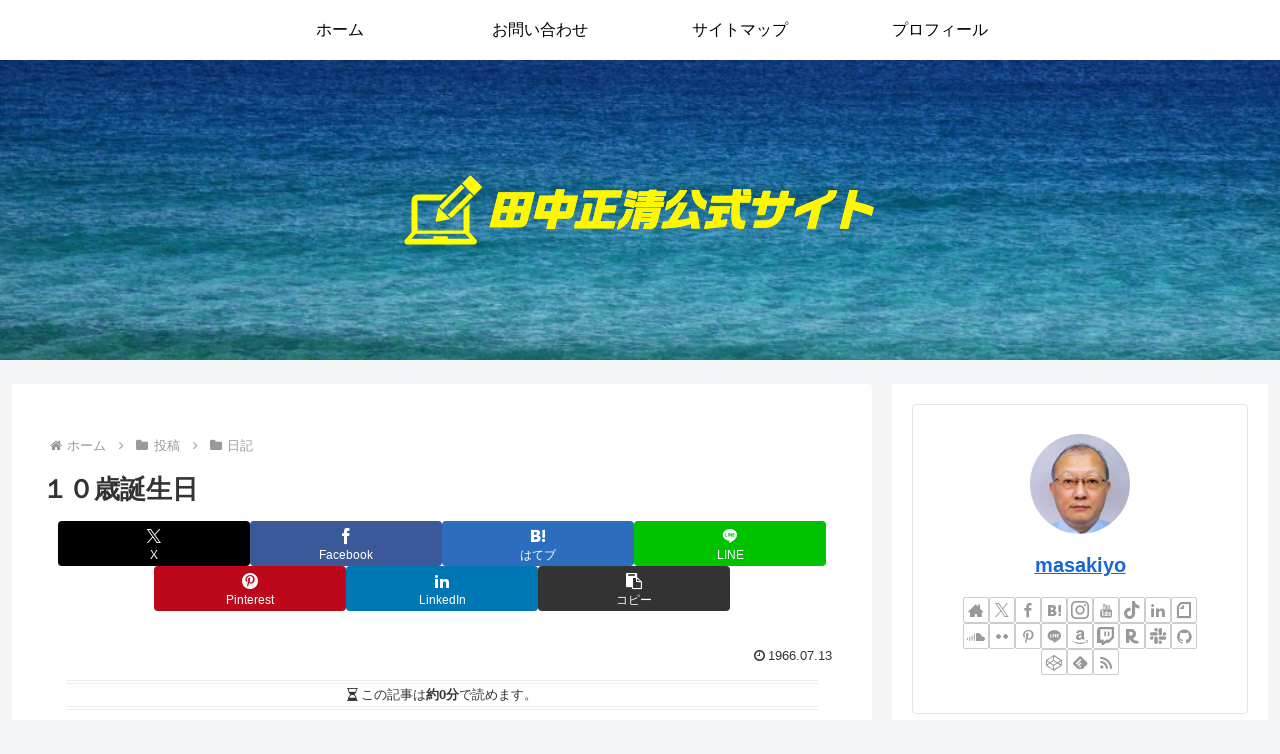

--- FILE ---
content_type: text/html; charset=utf-8
request_url: https://www.google.com/recaptcha/api2/aframe
body_size: 266
content:
<!DOCTYPE HTML><html><head><meta http-equiv="content-type" content="text/html; charset=UTF-8"></head><body><script nonce="NDPmx_Mipxd0fpcP3wN_qA">/** Anti-fraud and anti-abuse applications only. See google.com/recaptcha */ try{var clients={'sodar':'https://pagead2.googlesyndication.com/pagead/sodar?'};window.addEventListener("message",function(a){try{if(a.source===window.parent){var b=JSON.parse(a.data);var c=clients[b['id']];if(c){var d=document.createElement('img');d.src=c+b['params']+'&rc='+(localStorage.getItem("rc::a")?sessionStorage.getItem("rc::b"):"");window.document.body.appendChild(d);sessionStorage.setItem("rc::e",parseInt(sessionStorage.getItem("rc::e")||0)+1);localStorage.setItem("rc::h",'1768767743401');}}}catch(b){}});window.parent.postMessage("_grecaptcha_ready", "*");}catch(b){}</script></body></html>